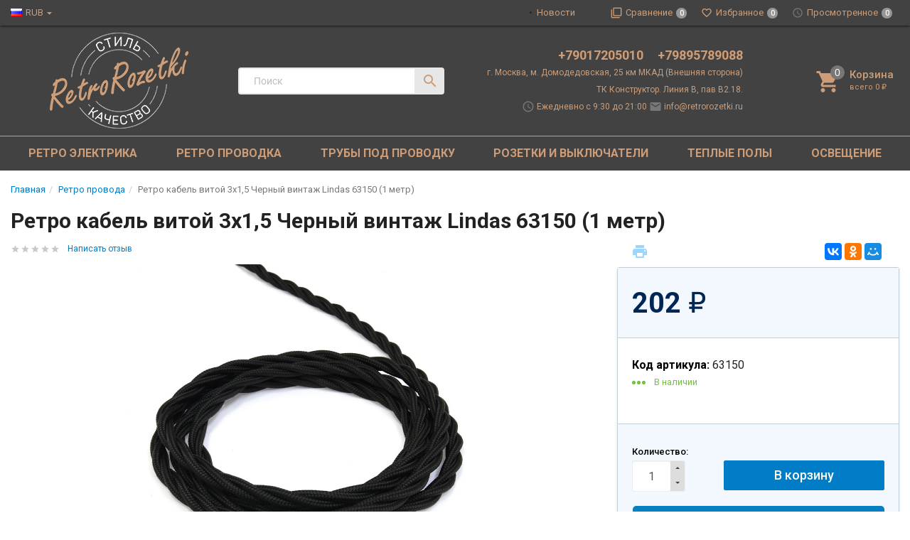

--- FILE ---
content_type: text/css
request_url: https://retrorozetki.ru/wa-data/public/site/themes/dsvpro/css/social.min.css
body_size: 1223
content:
@font-face{font-family:"fontello";src:url("../font/fontello.eot?42635704");src:url("../font/fontello.eot?42635704#iefix") format("embedded-opentype"),url("../font/fontello.woff2?42635704") format("woff2"),url("../font/fontello.woff?42635704") format("woff"),url("../font/fontello.ttf?42635704") format("truetype"),url("../font/fontello.svg?42635704#fontello") format("svg");font-weight:normal;font-style:normal}[class^="icon-"]::before,[class*=" icon-"]::before{font-family:"fontello";font-style:normal;font-weight:normal;speak:none;display:inline-block;text-decoration:inherit;width:1em;margin-right:0.2em;text-align:center;font-variant:normal;text-transform:none;line-height:1em;margin-left:0.2em;-webkit-font-smoothing:antialiased;-moz-osx-font-smoothing:grayscale}.icon-vkontakte::before{content:'\f189';margin-left:0.1em}.icon-pinterest::before{content:'\e801'}.icon-gplus::before{content:'\e802'}.icon-youtube::before{content:'\e803'}.icon-facebook::before{content:'\e804'}.icon-twitter::before{content:'\e805'}.icon-skype::before{content:'\e806'}.icon-odnoklassniki::before{content:'\f263'}.icon-instagram::before{content:'\f31f'}.icon-ruble::before{content:'\f158'}.communities{margin:0}.communities li{margin:0 3px 4px 0;padding:0}.communities a{background:#797979;display:inline-block;height:36px;line-height:36px;width:36px;-moz-transition:opacity .5s ease;-o-transition:opacity .5s ease;-webkit-transition:opacity .5s ease;transition:opacity .5s ease}.communities a.vk{background:#5b7fa6}.communities a.fb{background:#3a5795}.communities a.tt{background:#76c9fd}.communities a.ok{background:#f58220}.communities a.gp{background:#dc4a38}.communities a.yt{background:#e62117}.communities a.vm{background:#17b3e8}.communities a.pt{background:#bd081c}.communities a.sk{background:#00aff0}.communities a.ig{background:#d6249f;background-image:url('[data-uri]');background-size:100%;background-image:-moz-radial-gradient(30% 107%, circle, #fdf497 0%,#fdf497 5%,#fd5949 45%,#d6249f 60%,#285aeb 90%);background-image:-webkit-radial-gradient(30% 107%, circle, #fdf497 0%,#fdf497 5%,#fd5949 45%,#d6249f 60%,#285aeb 90%);background-image:radial-gradient(circle at 30% 107%, #fdf497 0%,#fdf497 5%,#fd5949 45%,#d6249f 60%,#285aeb 90%)}.communities a:hover{filter:progid:DXImageTransform.Microsoft.Alpha(Opacity=80);opacity:.8}.communities i{color:#fff;font-size:20px}@media (max-width: 767px){.communities a{height:30px;line-height:30px;width:30px}.communities i{font-size:16px}}
